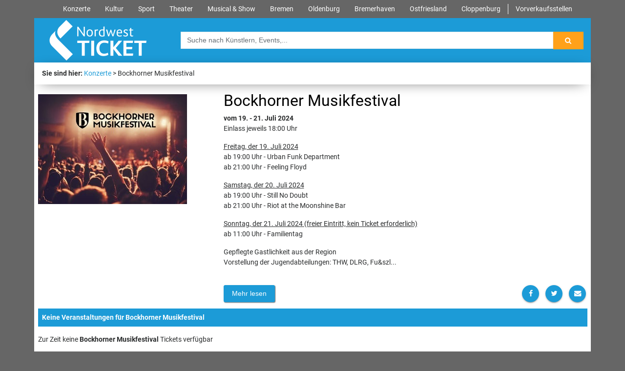

--- FILE ---
content_type: text/html; charset=UTF-8
request_url: https://www.nordwest-ticket.de/thema/bockhorner-musikfestival
body_size: 16664
content:
<!DOCTYPE html>
<html lang="de">
    <head>
        <meta charset="UTF-8">
		<meta http-equiv="Content-Type" content="text/html;charset=utf-8">
		<meta http-equiv="X-UA-Compatible" content="IE=edge">
        <meta name="viewport" content="width=device-width, initial-scale=1.0">
		
		<link rel="stylesheet" href="/js/jquery/jquery-ui/jquery-ui.min.css">	
		<link rel="stylesheet" href="/fontawesome-free-5.14.0-web/css/fontawesome.css">	
		<link rel="stylesheet" id="sage/css-css" href="/css/main-2e4278b2c3.css" type="text/css" media="all">
		<link rel="stylesheet" href="/css/main.css" >		
		
		<link rel="icon" href="/img/icons/cropped-favicon-32x32.png" sizes="32x32">
		<link rel="icon" href="/img/icons/cropped-favicon-192x192.png" sizes="192x192">
		<link rel="apple-touch-icon-precomposed" href="/img/icons/cropped-favicon-180x180.png">
		<meta name="msapplication-TileImage" content="/img/icons/cropped-favicon-270x270.png">

		<script src="/js/jquery/jquery.min.js"></script>
		<script src="/js/jquery/jquery-ui/jquery-ui.min.js"></script>
	    <script src="/js/popper/popper.min.js"></script>
		<script src="/js/bootstrap/bootstrap.min.js"></script>
		<script>
		jQuery(document).ready(function(){
			jQuery("button.navbar-toggler-right").click(function(){
				jQuery("#navbar").toggleClass("active");
				jQuery(".overlay").toggleClass("active");
				jQuery(".index").toggleClass("no-scroll");
			});
		});
		</script>
		<meta charset="UTF-8">
<meta name="description" content="vom 19. - 21. Juli 2024Einlass jeweils 18:00 Uhr
Freitag, der 19. Juli 2024ab 19:00 Uhr - Urban Funk Departmentab 21:00 Uhr - Feeling Floyd
Samstag,"/>
<meta name="title" content=""/>
<title>Bockhorner Musikfestival - Nordwest Ticket</title>
<meta property="og:title" content="Bockhorner Musikfestival">
<meta property="og:description" content="vom 19. - 21. Juli 2024Einlass jeweils 18:00 Uhr
Freitag, der 19. Juli 2024ab 19:00 Uhr - Urban Funk Departmentab 21:00 Uhr - Feeling Floyd
Samstag,">
<meta property="og:type" content="website">
<meta property="og:url" content="https://nordwest-ticket.de/thema/bockhorner-musikfestival">
<meta property="og:image" content="https://nordwest-ticket.de/img/tm/6d1d557d-a098-4525-8ad8-d2a76d2f9912_CUSTOM.jpg">
<meta property="og:site_name" content="nordwest-ticket.de">
<meta property="og:image:secure_url" content="https://nordwest-ticket.de/img/tm/6d1d557d-a098-4525-8ad8-d2a76d2f9912_CUSTOM.jpg">
<meta property="og:image:alt" content="Bockhorner Musikfestival">
<meta property="og:image:type" content="image/jpeg">
<meta property="og:image:width" content="">
<meta property="og:image:height" content="">

<link rel="canonical" href="https://nordwest-ticket.de/thema/bockhorner-musikfestival" />



    </head>
    <body class=" home page-template page-template-template-homepage page-template-template-homepage-php page" style="background: #666666">

		
<div class="wrap container" role="document">
	<a class="no-underline" href="#main" title="Zum Hauptinhalt"><span aria-hidden="true"></span></a>
	
	<header>
		
	<div class="container">
        <div class="row background-gray">
            <div class="col-12">
                <div class="overlay"></div>
                <nav class="navbar navbar-toggleable-md row">
                    <div id="navbar" class="collapse navbar-collapse sidebar-offcanvas col-12">
                        <button class="btn btn-primary navbar-toggler-right mt-5 hidden-lg-up" type="button" data-toggle="offcanvas" data-target="#navbar" aria-controls="navbar" aria-expanded="false" aria-label="Toggle navigation">
                            <i class="fa fa-times fa-2x" aria-hidden="true"></i>
                        </button>
                                                <div style="width: 100%;" class="menu-hauptmenue-container">
                            <ul class="nav navbar-nav justify-content-end w-100">
                                <li class="hidden-lg-up">
                                    <a href="/" >
										Nordwest Ticket | Startseite
									</a>
								</li>
								
                                <li>
                                    <a href="/suche?i_categories=Konzerte">Konzerte</a>
                                </li>
								
                                <li>
                                    <a href="/suche?i_categories=Kultur">Kultur</a>
                                </li>
								
                                <li>
                                    <a href="/suche?i_categories=Sport">Sport</a>
                                </li>
								
                                <li>
                                    <a href="/suche?i_categories=Theater">Theater</a>
                                </li>
								
                                <li>
                                    <a href="/suche?i_categories[]=Musicals&i_categories[]=Shows">Musical & Show</a>
                                </li>
								
                                <li>
                                    <a href="/suche?i_keywords=Bremen">Bremen</a>
                                </li>
								
                                <li>
                                    <a href="/suche?i_keywords=Oldenburg">Oldenburg</a>
                                </li>
								
                                <li>
                                    <a href="/suche?i_keywords=Bremerhaven">Bremerhaven</a>
                                </li>
								
                                <li>
                                    <a href="/suche?location=Ihlow%2C+Deutschland&i_geodistance=53.3988521%2C7.3555207%2C50">Ostfriesland</a>
                                </li>
								
                                <li>
                                    <a href="/suche?i_keywords=Cloppenburg">Cloppenburg</a>
                                </li>
								
                                <li>
                                    <a href="/vorverkaufsstellen">Vorverkaufsstellen</a>
                                </li>
                            </ul>
                        </div>
                    </div>
                </nav>
            </div>
        </div>
        <style>
	.searchResultContainer {
		position: absolute;
		z-index: 20;
		top: 74px;
		left: 15px;
		width: 80%;
		height: 0px;
		background-color: white;
		padding: 5px;
		border-radius: 2px;
		border: 1px solid rgb(28, 154, 213);
		overflow-y: scroll;
		opacity: 0;
	}
	.searchResultContainer p {
		margin-bottom: 0.5rem;
	}
	.searchResultContainer hr {
		margin: 0;
	}
</style>

<div class="row" style="color: #fff; background-color: #1c9bd7;">
    <div class="col-lg-3">
        <a class="brand" href="/">
            <img class="logo img-fluid px-3 py-1" src="/img/logo/logo.png" alt="Nordwest Ticket" title="Nordwest Ticket Logo">
        </a>
        <button class="btn btn-primary navbar-toggler-right mt-5 hidden-lg-up" type="button" data-toggle="offcanvas" data-target="#navbar" aria-controls="navbar" aria-expanded="false" aria-label="Toggle navigation">
            <i class="fa fa-bars fa-2x" aria-hidden="true"></i>
        </button>
    </div>
    <div class="col-lg-9 py-3">
		
		<form id="headerSearchForm" method="get" class="form-inline" style="margin-top: 12px;" action="/suche" role="search">
			<div class="input-group w-100 row mx-auto">
				<div class="col-sm-11 col-10 pr-0">
					<label for="inputSuche" aria-label="Stichworte" style="display:inline"></label>
					<input class="w-100 form-control" id="inputSuche" placeholder="Suche nach Künstlern, Events,..." value="" name="i_keywords" title="Nordwest-Ticket Suche">
				</div>
				<div class="col-sm-1 col-2 pl-0">
					<button type="submit" class="btn btn-pink w-100" value="Suche" style="height:36px;" title="Suche starten"><i class="fa fa-search" aria-hidden="true"></i></button>
				</div>
			</div>
			<div class="searchResultContainer"></div>
		</form>
	</div>
</div>

<script>
	$(document).ready(function () {

		var ajaxSearchAutocompleteData = function (request, response) {
			$.ajax("/ajax/search", {
				data: {
					s: request.term
				},
				success: function (json) {
					if (json.errorCode !== 0) {
						return [];
					}
					//response(json.data);	
					$('.searchResultContainer').html(json.data);
					$('.searchResultContainer').css('opacity', 1);
					$('.searchResultContainer').css('height', '300px');
				}
			});
		};

		var input = $('input[name="i_keywords"]');

		input.autocomplete({
			delay: 300,
			source: ajaxSearchAutocompleteData,
			select: function (e, ui) {
				input.val(ui.item.label);
				$("form#headerSearchForm").trigger('submit');
			}
		});
	});
</script>	</div>

<div class="breadcrumb container mb-0">	
	<strong>Sie sind hier:</strong>
	<ol>		
	<li class="last"><a href="/suche?i_categories=Konzerte">Konzerte</a></li><li class="">Bockhorner Musikfestival</li>
	</ol>
</div>

<div class="SEO_breadcrumbs"><script type="application/ld+json">{"@context":"schema.org","@type":"breadcrumbList","itemListElement":[{"@context":"schema.org","@type":"listItem","item":{"@context":"schema.org","@type":"thing","name":"Konzerte","url":"\/suche?i_categories=Konzerte"},"position":"0"},{"@context":"schema.org","@type":"listItem","item":{"@context":"schema.org","@type":"thing","name":"Bockhorner Musikfestival"},"position":"1"}]}</script></div>	</header>
	<main id="main" class="roc col-12 page-background-image background-white pb-2">
		<article class="post-172012 attractions type-attractions status-publish hentry attractions_categories-konzerte attractions_categories-mehr-konzerte attractions_categories-rock-pop">
    <div class="entry-content">
        <div class="row mt-3">
            <div class="col-sm-4 pt-1 pb-2">
				<img src="/img/tm/6d1d557d-a098-4525-8ad8-d2a76d2f9912_CUSTOM.jpg?origin=https%3A%2F%2Fs1.ticketm.net%2Fimg%2Ftat%2Fdam%2Fa%2F912%2F6d1d557d-a098-4525-8ad8-d2a76d2f9912_CUSTOM.jpg" alt="" title="Bockhorner Musikfestival" class="img-fluid w-100" style="max-width: 305px">
			</div>
			<div class="col-sm-8">
				<h1>Bockhorner Musikfestival</h1>
				<p><strong>vom 19. - 21. Juli 2024</strong><br>Einlass jeweils 18:00 Uhr</p>
<p><span style="text-decoration: underline;">Freitag, der 19. Juli 2024</span><br>ab 19:00 Uhr - Urban Funk Department<br>ab 21:00 Uhr - Feeling Floyd</p>
<p><span style="text-decoration: underline;">Samstag, der 20. Juli 2024</span><br>ab 19:00 Uhr - Still No Doubt<br>ab 21:00 Uhr - Riot at the Moonshine Bar</p>
<p><span style="text-decoration: underline;">Sonntag, der 21. Juli 2024 (freier Eintritt, kein Ticket erforderlich)</span><br>ab 11:00 Uhr - Familientag</p>
<p>Gepflegte Gastlichkeit aus der Region <br>Vorstellung der Jugendabteilungen: THW, DLRG, Fu&szl...<div style="padding-top:20px; height: 60px"><button type="button" class="btn ticket btn-primary" data-toggle="modal" data-target="#descModal">Mehr lesen</button>
					<span class="social-share">
						<a href="https://www.facebook.com/sharer/sharer.php?u=http://nordwest-ticket.de/thema/bockhorner-musikfestival" target="_blank" title="Diese Veranstaltung auf Facebook teilen"><i class="fa fa-facebook background-primary rounded-circle hover-zoom shadow-card" aria-hidden="true"></i></a>
						<a href="https://twitter.com/home?status=http://nordwest-ticket.de/thema/bockhorner-musikfestival" target="_blank" title="Diese Veranstaltung auf X teilen"><i class="fa fa-twitter background-primary rounded-circle hover-zoom shadow-card" aria-hidden="true"></i></a>
						<a href="mailto:?to=&subject=Event bei Nordwest Ticket&body=Das%20Event%20habe%20ich%20gerade%20auf%20nordwestticket.de%20gefunden%3A%20http://nordwest-ticket.de/thema/bockhorner-musikfestival" title="Diese Veranstaltung per E-Mail versenden"><i class="fa fa-envelope background-primary rounded-circle hover-zoom shadow-card" aria-hidden="true"></i></a>
					</span>
					</div> 					<div class="modal fade" id="descModal" tabindex="-1" role="dialog" aria-labelledby="descModalLabel" aria-hidden="true">
						<div class="modal-dialog" role="document">
							<div class="modal-content">
								<div class="modal-header">
									<h5 class="modal-title" id="exampleModalLabel">Bockhorner Musikfestival</h5>
									<button type="button" class="close" data-dismiss="modal" aria-label="Close">
										<span aria-hidden="true">×</span>
									</button>
								</div>
								<div class="modal-body">
									<h1>Bockhorner Musikfestival</h1>
									<p><strong>vom 19. - 21. Juli 2024</strong><br>Einlass jeweils 18:00 Uhr</p>
<p><span style="text-decoration: underline;">Freitag, der 19. Juli 2024</span><br>ab 19:00 Uhr - Urban Funk Department<br>ab 21:00 Uhr - Feeling Floyd</p>
<p><span style="text-decoration: underline;">Samstag, der 20. Juli 2024</span><br>ab 19:00 Uhr - Still No Doubt<br>ab 21:00 Uhr - Riot at the Moonshine Bar</p>
<p><span style="text-decoration: underline;">Sonntag, der 21. Juli 2024 (freier Eintritt, kein Ticket erforderlich)</span><br>ab 11:00 Uhr - Familientag</p>
<p>Gepflegte Gastlichkeit aus der Region <br>Vorstellung der Jugendabteilungen: THW, DLRG, Fu&szlig;ballverein, Johanniter<br>Auftritt der BLACKBELT ARTISTS (Karate Show Gruppe des JV Bockhorn) &amp; BALLETTSCHULE KARENA<br>F&uuml;r unsere Kleinen: Ponyreiten, Spiel &amp; Spa&szlig;, uvm.</p>
<p>Tickets gibt es bei Nordwest Ticket!</p>								</div>
								<div class="modal-footer">
									<button type="button" class="btn btn-secondary" data-dismiss="modal">Schließen</button>
								</div>
							</div>
						</div>
					</div>
			</div>
		</div>
		<div class="col-12">
			<div class="row">
				<div class="col-12 background-primary p-2 mt-2">
					<strong>
Keine Veranstaltungen für Bockhorner Musikfestival					</strong>
				</div>

<div class="my-3 col-12"><div class="row"><p>Zur Zeit keine <strong>Bockhorner Musikfestival</strong> Tickets verfügbar</p></div></div>			</div>
		</div>
	</div>
</article>

	</main>
	<footer class="container py-5" style="color: #fff; background-color: #1c9bd7;">
		
<nav class="row">
	<div class="col-lg-6 col-md-6 col-12">
		<ul class="pl-0 mb-0 ml-2">												
			<li class="pb-2 menu"><a style="color:white;" href="/geschenk-gutschein">Geschenk-Gutschein</a></li>
			<li class="pb-2 menu"><a style="color:white;" href="/faq">FAQ</a></li>
			<li class="pb-2 menu"><a style="color:white;" href="/zahlungsarten">Zahlungsarten</a></li>
			<li class="pb-2 menu"><a style="color:white;" href="/kontakt">Kontakt</a></li>
			<li class="pb-2 menu"><a style="color:white;" href="/agb">AGB</a></li>
			<li class="pb-2 menu"><a style="color:white;" href="/datenschutzerklaerung">Datenschutzerklärung</a></li>
			<li class="pb-2 menu"><a style="color:white;" href="/impressum">Impressum</a></li>
			<li class="pb-2 menu"><a style="color:white;" href="/ezb">EzB</a></li>
			<li class="pb-2 menu"><a style="color:white;" href="/jobs">Jobs</a></li>
			<li class="pb-2 menu"><a style="color:white;" href="/fuer-geschaeftspartner">Geschäftspartner</a></li>
			<li class="pb-2 menu"><a style="color:white;" href="/archiv">Archiv</a></li>
			<li class="pb-2 menu"><a style="color:white;" href="/newsletter">Newsletter</a></li>
			<li class="pb-2 menu"><a style="color:white;" href="/ueber-nordwest-ticket">Über Nordwest Ticket</a></li>
		</ul>
	</div>
	<div class="col-lg-4 hidden-md-down"></div>
	<div class="col-lg-2 col-md-6 col-12 align-self-end">
		<ul class="horizontal nav justify-content-center" style="list-style-type: none; text-align: center;">
			<li class="p-1"><a href="https://www.facebook.com/nordwestticket/" target="_blank" title="Nordwest Ticket auf Facebook"><i style="color: white;" data-toggle="tooltip" data-placement="top" class="fa fa-facebook fa-lg" aria-hidden="true" data-original-title="Facebook"></i></a></li>
			<li class="p-1"><a href="https://www.instagram.com/nordwestticket.de" target="_blank" title="Nordwest Ticket auf Instagram"><i style="color: white;" data-toggle="tooltip" data-placement="top" class="fa fa-instagram fa-lg" aria-hidden="true" data-original-title="Instagram"></i></a></li>
			<li class="p-1"><a href="/newsletter" target="_blank" title="Anmeldung zum Newsletter"><i style="color: white;" data-toggle="tooltip" data-placement="top" class="fa fa-envelope fa-lg" aria-hidden="true" data-original-title="Newsletter"></i></a></li>
		</ul>
		<img class="w-75 pt-1 mx-auto d-block logo" src="/img/logo/logo_small.png" alt="Logo von Nordwest Ticket" title="Nordwest Ticket">
	</div>
</nav>

	</footer>
</div>				
		
    </body>
</html>


--- FILE ---
content_type: text/css
request_url: https://www.nordwest-ticket.de/css/main.css
body_size: 2765
content:
/*
	Allgemeines css für alle Frontend-Seiten

    Created on : 24.01.2017, 13:29:21
    Author     : nschadow
*/

h2 {
	font-family: Roboto,sans-serif;
	font-size: 1.5rem;
	font-weight: bolder;
	line-height: 1.5;		
}

h3 {
	font-family: Roboto,sans-serif;
	font-size: 1.2rem;
	font-weight: bolder;
	line-height: 1.5;
}

.index h2 {
	font-size: 1.75rem;
	font-weight: normal;
	line-height: 1;
}

.index .event-carousel h2 {
	font-size: 20px;
	font-weight: normal;
	line-height: 1;	
}

.menu-hauptmenue-container ul.nav li:last-child {
	border-left: 1px solid white;
}

.crowd-background-image main {
	background-image: url(/img/placeholder/placeholder.jpg);
    background-repeat: no-repeat;
    background-position: bottom; 
} 

.news-content:last-child{
    margin-bottom: 0px;
    padding-bottom: 16px;
}

@media (max-width: 991px){
    .no-scroll{
        overflow-y:hidden;
    }
}

@media (max-width: 575px) {
	.small-screen-redesign,
	.small-screen-redesign:hover{   
	  position: absolute;
	  right: 15px;
	  bottom: 0;
	  text-align: right;
	  color: #1c9bd7 !important;
	  background: none;
	  border: none;
	}
}

@media (min-width:576px){
	footer ul {
		columns: 2;
		-webkit-columns: 2;
		-moz-columns: 2;
	}
}

@media (min-width:992px){
	footer ul {
		columns: 3;
		-webkit-columns: 3;
		-moz-columns: 3;
	}
}

.btn.ticket {
	border-radius: 3px;
	box-shadow: 1px 1px 2px #666;
}

.pagination a, .pagination span {
	display: inline-block;
	width: 40px;
	height: 40px;
	border-radius: 3px;
	border: 1px solid #aaa;
	box-shadow: 1px 1px 1px #666;
	text-align: center;
	vertical-align: middle;
	padding: 10px 0;
	line-height: 20px;
	color: #1C9AD6;
	background-color: white;
}

.pagination span.active {
	box-shadow: inset 1px 1px 1px #666;
}

.pagination span.inactive {
	box-shadow: none;
	color: #666;
	background-color: #eee;
}

.social-share{
	display: inline-block;
	right: 5px;
	position: absolute;
}

.social-share a .fa {
	width:35px;
	height:35px;margin:0 5px;
	line-height:35px;
	text-align:center
}

.social-share a .fa:hover {
	-webkit-transform:translateY(-5px);
	transform:translateY(-5px)
}

.card-text {
	min-height: 3em;
}

.btn.ticket.inactive {
	background-color: #666;
	border-color: #666;
}

.vvk {
	font-size: 0.8em;
	color: #ffa11a;
}

.breadcrumb {
	z-index: 1; /* für dropshadow */
}

.breadcrumb ol {
	display: inline;
	padding: 0;
}

.breadcrumb li {
	display: inline;
}
.breadcrumb li:before {
	content: " > ";
}
.breadcrumb li:first-child:before {
	content: "";
}
.event-carousel ul, ul.searchResult {
	list-style: none;
}

.index ul {
	margin-bottom: 0;
}